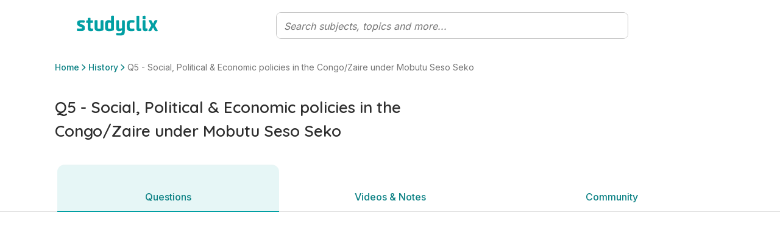

--- FILE ---
content_type: application/javascript; charset=UTF-8
request_url: https://www.studyclix.co.za/_next/static/chunks/7100.0a74487c61b11e77.js
body_size: 4791
content:
(self.webpackChunk_N_E=self.webpackChunk_N_E||[]).push([[7100],{17100:function(e){e.exports=function(){"use strict";function e(t){return(e="function"==typeof Symbol&&"symbol"==typeof Symbol.iterator?function(e){return typeof e}:function(e){return e&&"function"==typeof Symbol&&e.constructor===Symbol&&e!==Symbol.prototype?"symbol":typeof e})(t)}var t=function(e){if("string"!=typeof e)return{};e=e.split("+").join(" ");var t,i={},r=e.match(/(?:[?](?:[^=]+)=(?:[^&#]*)(?:[&](?:[^=]+)=(?:[^&#]*))*(?:[#].*)?)|(?:[#].*)/);if(null===r)return{};t=r[0].substr(1).split(/[&#=]/);for(var a=0;a<t.length;a+=2)i[decodeURIComponent(t[a])]=decodeURIComponent(t[a+1]||"");return i},i=function(t,i){if("object"!==e(t))return"";var r="",a=0,s=Object.keys(t);if(0===s.length)return"";for(s.sort(),i||(r+="?"+s[0]+"="+t[s[0]],a+=1);a<s.length;a+=1)r+="&"+s[a]+"="+t[s[a]];return r},r=function(e){return void 0===e?0:e.match(/^(\d+[smhdw]?)+$/)?function(e){var t,i=0,r={s:1,m:60,h:3600,d:86400,w:604800};t=(e=e.replace(/([smhdw])/g," $1 ").trim()).split(" ");for(var a=0;a<t.length;a+=2)i+=parseInt(t[a],10)*r[t[a+1]||"s"];return i}(e):e.match(/^(\d+:?)+$/)?function(e){for(var t=0,i=[1,60,3600,86400,604800],r=e.split(":"),a=0;a<r.length;a++)t+=parseInt(r[a],10)*i[r.length-a-1];return t}(e):0};function a(){for(var e=0,t=["parseProvider","parse","bind","create"];e<t.length;e++){var i=t[e];this[i]=this[i].bind(this)}this.plugins={}}a.prototype.parseProvider=function(e){var t=e.match(/(?:(?:https?:)?\/\/)?(?:[^.]+\.)?(\w+)\./i);return t?t[1]:void 0},a.prototype.parse=function(e){if(void 0!==e){var i,r,a=this.parseProvider(e),s=this.plugins[a];if(a&&s&&s.parse){return(r=s.parse.call(s,e,t(e)))&&(((i=r).params&&0===Object.keys(i.params).length&&delete i.params,r=i).provider=s.provider),r}}},a.prototype.bind=function(e){if(this.plugins[e.provider]=e,e.alternatives)for(var t=0;t<e.alternatives.length;t+=1)this.plugins[e.alternatives[t]]=e},a.prototype.create=function(t){if("object"===e(t)&&"object"===e(t.videoInfo)){var i=t.videoInfo,r=t.params,a=this.plugins[i.provider];if(r="internal"===r?i.params:r||{},a&&(t.format=t.format||a.defaultFormat,a.formats.hasOwnProperty(t.format)))return a.formats[t.format].apply(a,[i,Object.assign({},r)])}};var s=new a;function o(){this.provider="allocine",this.alternatives=[],this.defaultFormat="embed",this.formats={embed:this.createEmbedUrl},this.mediaTypes={VIDEO:"video"}}function p(){this.provider="canalplus",this.defaultFormat="embed",this.formats={embed:this.createEmbedUrl},this.mediaTypes={VIDEO:"video"}}function n(){this.provider="coub",this.defaultFormat="long",this.formats={long:this.createLongUrl,embed:this.createEmbedUrl},this.mediaTypes={VIDEO:"video"}}function d(){this.provider="dailymotion",this.alternatives=["dai"],this.defaultFormat="long",this.formats={short:this.createShortUrl,long:this.createLongUrl,embed:this.createEmbedUrl,image:this.createImageUrl},this.mediaTypes={VIDEO:"video"}}function l(){this.provider="loom",this.defaultFormat="long",this.formats={long:this.createLongUrl,embed:this.createEmbedUrl},this.mediaTypes={VIDEO:"video"}}o.prototype.parseUrl=function(e){var t=e.match(/(?:\/video\/player_gen_cmedia=)([A-Za-z0-9]+)/i);return t?t[1]:void 0},o.prototype.parse=function(e){var t={mediaType:this.mediaTypes.VIDEO,id:this.parseUrl(e)};return t.id?t:void 0},o.prototype.createEmbedUrl=function(e){if(e.id&&e.mediaType===this.mediaTypes.VIDEO)return"https://player.allocine.fr/"+e.id+".html"},s.bind(new o),p.prototype.parseParameters=function(e){return delete e.vid,e},p.prototype.parse=function(e,t){var i={mediaType:this.mediaTypes.VIDEO,id:t.vid};if(i.params=this.parseParameters(t),i.id)return i},p.prototype.createEmbedUrl=function(e,t){if(e.id&&e.mediaType===this.mediaTypes.VIDEO){var r="http://player.canalplus.fr/embed/";return t.vid=e.id,r+=i(t)}},s.bind(new p),n.prototype.parseUrl=function(e){var t=e.match(/(?:embed|view)\/([a-zA-Z\d]+)/i);return t?t[1]:void 0},n.prototype.parse=function(e,t){var i={mediaType:this.mediaTypes.VIDEO,params:t,id:this.parseUrl(e)};if(i.id)return i},n.prototype.createUrl=function(e,t,r){if(t.id&&t.mediaType===this.mediaTypes.VIDEO){var a=e+t.id;return a+i(r)}},n.prototype.createLongUrl=function(e,t){return this.createUrl("https://coub.com/view/",e,t)},n.prototype.createEmbedUrl=function(e,t){return this.createUrl("//coub.com/embed/",e,t)},s.bind(new n),d.prototype.parseParameters=function(e){return this.parseTime(e)},d.prototype.parseTime=function(e){return e.start&&(e.start=r(e.start)),e},d.prototype.parseUrl=function(e){var t=e.match(/(?:\/video|ly)\/([A-Za-z0-9]+)/i);return t?t[1]:void 0},d.prototype.parse=function(e,t){var i={mediaType:this.mediaTypes.VIDEO,params:this.parseParameters(t),id:this.parseUrl(e)};return i.id?i:void 0},d.prototype.createUrl=function(e,t,r){if(t.id&&t.mediaType===this.mediaTypes.VIDEO)return e+t.id+i(r)},d.prototype.createShortUrl=function(e,t){return this.createUrl("https://dai.ly/",e,t)},d.prototype.createLongUrl=function(e,t){return this.createUrl("https://dailymotion.com/video/",e,t)},d.prototype.createEmbedUrl=function(e,t){return this.createUrl("https://www.dailymotion.com/embed/video/",e,t)},d.prototype.createImageUrl=function(e,t){return delete t.start,this.createUrl("https://www.dailymotion.com/thumbnail/video/",e,t)},s.bind(new d),l.prototype.parseUrl=function(e){var t=e.match(/(?:share|embed)\/([a-zA-Z\d]+)/i);return t?t[1]:void 0},l.prototype.parse=function(e,t){var i={mediaType:this.mediaTypes.VIDEO,params:t,id:this.parseUrl(e)};return i.id?i:void 0},l.prototype.createUrl=function(e,t,r){if(t.id&&t.mediaType===this.mediaTypes.VIDEO){var a=e+t.id;return a+i(r)}},l.prototype.createLongUrl=function(e,t){return this.createUrl("https://loom.com/share/",e,t)},l.prototype.createEmbedUrl=function(e,t){return this.createUrl("//loom.com/embed/",e,t)},s.bind(new l);function m(){this.provider="twitch",this.defaultFormat="long",this.formats={long:this.createLongUrl,embed:this.createEmbedUrl},this.mediaTypes={VIDEO:"video",STREAM:"stream",CLIP:"clip"}}function h(){this.provider="vimeo",this.alternatives=["vimeopro"],this.defaultFormat="long",this.formats={long:this.createLongUrl,embed:this.createEmbedUrl},this.mediaTypes={VIDEO:"video"}}function c(){this.provider="wistia",this.alternatives=[],this.defaultFormat="long",this.formats={long:this.createLongUrl,embed:this.createEmbedUrl,embedjsonp:this.createEmbedJsonpUrl},this.mediaTypes={VIDEO:"video",EMBEDVIDEO:"embedvideo"}}m.prototype.seperateId=function(e){return{pre:e[0],id:e.substr(1)}},m.prototype.parseChannel=function(e,t){var i=t.channel||t.utm_content||e.channel;return delete t.utm_content,delete t.channel,i},m.prototype.parseUrl=function(e,t,i){var r;return(r=e.match(/(clips\.)?twitch\.tv\/(?:(?:videos\/(\d+))|(\w+(?:-[\w\d-]+)?)(?:\/clip\/(\w+))?)/i))&&r[2]?t.id="v"+r[2]:i.video?(t.id=i.video,delete i.video):i.clip?(t.id=i.clip,t.isClip=!0,delete i.clip):r&&r[1]&&r[3]?(t.id=r[3],t.isClip=!0):r&&r[3]&&r[4]?(t.channel=r[3],t.id=r[4],t.isClip=!0):r&&r[3]&&(t.channel=r[3]),t},m.prototype.parseMediaType=function(e){var t;return e.id?e.isClip?(t=this.mediaTypes.CLIP,delete e.isClip):t=this.mediaTypes.VIDEO:e.channel&&(t=this.mediaTypes.STREAM),t},m.prototype.parseParameters=function(e){return e.t&&(e.start=r(e.t),delete e.t),e},m.prototype.parse=function(e,t){var i={};return(i=this.parseUrl(e,i,t)).channel=this.parseChannel(i,t),i.mediaType=this.parseMediaType(i),i.params=this.parseParameters(t),i.channel||i.id?i:void 0},m.prototype.createLongUrl=function(e,t){var r="";if(e.mediaType===this.mediaTypes.STREAM&&e.channel)r="https://twitch.tv/"+e.channel;else if(e.mediaType===this.mediaTypes.VIDEO&&e.id)r="https://twitch.tv/videos/"+this.seperateId(e.id).id,t.start&&(t.t=t.start+"s",delete t.start);else{if(e.mediaType!==this.mediaTypes.CLIP||!e.id)return;r=e.channel?"https://www.twitch.tv/"+e.channel+"/clip/"+e.id:"https://clips.twitch.tv/"+e.id}return r+i(t)},m.prototype.createEmbedUrl=function(e,t){var r="https://player.twitch.tv/";if(e.mediaType===this.mediaTypes.STREAM&&e.channel)t.channel=e.channel;else if(e.mediaType===this.mediaTypes.VIDEO&&e.id)t.video=e.id,t.start&&(t.t=t.start+"s",delete t.start);else{if(e.mediaType!==this.mediaTypes.CLIP||!e.id)return;r="https://clips.twitch.tv/embed",t.clip=e.id}return r+i(t)},s.bind(new m),h.prototype.parseUrl=function(e){var t=e.match(/(?:\/showcase\/\d+)?(?:\/(?:channels\/[\w]+|(?:(?:album\/\d+|groups\/[\w]+)\/)?videos?))?\/(\d+)/i);return t?t[1]:void 0},h.prototype.parseHash=function(e){var t=e.match(/\/\d+\/(\w+)$/i);return t?t[1]:void 0},h.prototype.parseParameters=function(e){return e.t&&(e.start=r(e.t),delete e.t),e.h&&(e.hash=e.h,delete e.h),e},h.prototype.parse=function(e,t){var i={mediaType:this.mediaTypes.VIDEO,params:this.parseParameters(t),id:this.parseUrl(e)},r=this.parseHash(e,t);return r&&(i.params.hash=r),i.id?i:void 0},h.prototype.createUrl=function(e,t,r,a){if(t.id&&t.mediaType===this.mediaTypes.VIDEO){var s=e+t.id,o=r.start;return delete r.start,r.hash&&("embed"===a?r.h=r.hash:"long"===a&&(s+="/"+r.hash),delete r.hash),s+=i(r),o&&(s+="#t="+o),s}},h.prototype.createLongUrl=function(e,t){return this.createUrl("https://vimeo.com/",e,t,"long")},h.prototype.createEmbedUrl=function(e,t){return this.createUrl("//player.vimeo.com/video/",e,t,"embed")},s.bind(new h),c.prototype.parseUrl=function(e){var t=e.match(/(?:(?:medias|iframe)\/|wvideo=)([\w-]+)/);return t?t[1]:void 0},c.prototype.parseChannel=function(e){var t=e.match(/(?:(?:https?:)?\/\/)?([^.]*)\.wistia\./),i=t?t[1]:void 0;if("fast"!==i&&"content"!==i)return i},c.prototype.parseParameters=function(e,t){return e.wtime&&(e.start=r(e.wtime),delete e.wtime),e.wvideo===t.id&&delete e.wvideo,e},c.prototype.parseMediaType=function(e){return e.id&&e.channel?this.mediaTypes.VIDEO:e.id?(delete e.channel,this.mediaTypes.EMBEDVIDEO):void 0},c.prototype.parse=function(e,t){var i={id:this.parseUrl(e),channel:this.parseChannel(e)};if(i.params=this.parseParameters(t,i),i.mediaType=this.parseMediaType(i),i.id)return i},c.prototype.createUrl=function(e,t,r){return t.start&&(t.wtime=t.start,delete t.start),r+=i(t)},c.prototype.createLongUrl=function(e,t){if(e.id&&e.mediaType===this.mediaTypes.VIDEO){var i="https://"+e.channel+".wistia.com/medias/"+e.id;return this.createUrl(e,t,i)}},c.prototype.createEmbedUrl=function(e,t){if(e.id&&(e.mediaType===this.mediaTypes.VIDEO||e.mediaType===this.mediaTypes.EMBEDVIDEO)){var i="https://fast.wistia.com/embed/iframe/"+e.id;return this.createUrl(e,t,i)}},c.prototype.createEmbedJsonpUrl=function(e){if(e.id&&(e.mediaType===this.mediaTypes.VIDEO||e.mediaType===this.mediaTypes.EMBEDVIDEO))return"https://fast.wistia.com/embed/medias/"+e.id+".jsonp"},s.bind(new c);function u(){this.provider="youku",this.defaultFormat="long",this.formats={embed:this.createEmbedUrl,long:this.createLongUrl,flash:this.createFlashUrl,static:this.createStaticUrl},this.mediaTypes={VIDEO:"video"}}u.prototype.parseUrl=function(e){var t=e.match(/(?:(?:embed|sid)\/|v_show\/id_|VideoIDS=)([a-zA-Z0-9]+)/);return t?t[1]:void 0},u.prototype.parseParameters=function(e){return e.VideoIDS&&delete e.VideoIDS,e},u.prototype.parse=function(e,t){var i={mediaType:this.mediaTypes.VIDEO,id:this.parseUrl(e),params:this.parseParameters(t)};if(i.id)return i},u.prototype.createUrl=function(e,t,r){if(t.id&&t.mediaType===this.mediaTypes.VIDEO){var a=e+t.id;return a+i(r)}},u.prototype.createEmbedUrl=function(e,t){return this.createUrl("http://player.youku.com/embed/",e,t)},u.prototype.createLongUrl=function(e,t){return this.createUrl("http://v.youku.com/v_show/id_",e,t)},u.prototype.createStaticUrl=function(e,t){return this.createUrl("http://static.youku.com/v1.0.0638/v/swf/loader.swf?VideoIDS=",e,t)},u.prototype.createFlashUrl=function(e,t){if(e.id&&e.mediaType===this.mediaTypes.VIDEO){var r="http://player.youku.com/player.php/sid/"+e.id+"/v.swf";return r+i(t)}},s.bind(new u);function y(){this.provider="youtube",this.alternatives=["youtu","ytimg"],this.defaultFormat="long",this.formats={short:this.createShortUrl,long:this.createLongUrl,embed:this.createEmbedUrl,shortImage:this.createShortImageUrl,longImage:this.createLongImageUrl},this.imageQualities={0:"0",1:"1",2:"2",3:"3",DEFAULT:"default",HQDEFAULT:"hqdefault",SDDEFAULT:"sddefault",MQDEFAULT:"mqdefault",MAXRESDEFAULT:"maxresdefault"},this.defaultImageQuality=this.imageQualities.HQDEFAULT,this.mediaTypes={VIDEO:"video",PLAYLIST:"playlist",SHARE:"share",CHANNEL:"channel"}}y.prototype.parseVideoUrl=function(e){var t=e.match(/(?:(?:v|vi|be|videos|embed)\/(?!videoseries)|(?:v|ci)=)([\w-]{11})/i);return t?t[1]:void 0},y.prototype.parseChannelUrl=function(e){var t=e.match(/\/channel\/([\w-]+)/);return t?{id:t[1],mediaType:this.mediaTypes.CHANNEL}:(t=e.match(/\/(?:c|user)\/([\w-]+)/))?{name:t[1],mediaType:this.mediaTypes.CHANNEL}:void 0},y.prototype.parseParameters=function(e,t){return(e.start||e.t)&&(e.start=r(e.start||e.t),delete e.t),e.v===t.id&&delete e.v,e.list===t.id&&delete e.list,e},y.prototype.parseMediaType=function(e){if(e.params.list&&(e.list=e.params.list,delete e.params.list),e.id&&!e.params.ci)e.mediaType=this.mediaTypes.VIDEO;else if(e.list)delete e.id,e.mediaType=this.mediaTypes.PLAYLIST;else{if(!e.params.ci)return;delete e.params.ci,e.mediaType=this.mediaTypes.SHARE}return e},y.prototype.parse=function(e,t){var i=this.parseChannelUrl(e);if(i)return i;var r={params:t,id:this.parseVideoUrl(e)};return r.params=this.parseParameters(t,r),r=this.parseMediaType(r)},y.prototype.createShortUrl=function(e,t){if(e.id&&e.mediaType===this.mediaTypes.VIDEO){var i="https://youtu.be/"+e.id;return t.start&&(i+="#t="+t.start),i}},y.prototype.createLongUrl=function(e,t){var r="",a=t.start;if(delete t.start,e.mediaType===this.mediaTypes.CHANNEL){if(e.id)r+="https://www.youtube.com/channel/"+e.id;else{if(!e.name)return;r+="https://www.youtube.com/c/"+e.name}}else if(e.mediaType===this.mediaTypes.PLAYLIST&&e.list)t.feature="share",r+="https://www.youtube.com/playlist";else if(e.mediaType===this.mediaTypes.VIDEO&&e.id)t.v=e.id,r+="https://www.youtube.com/watch";else{if(e.mediaType!==this.mediaTypes.SHARE||!e.id)return;t.ci=e.id,r+="https://www.youtube.com/shared"}return e.list&&(t.list=e.list),r+=i(t),e.mediaType!==this.mediaTypes.PLAYLIST&&a&&(r+="#t="+a),r},y.prototype.createEmbedUrl=function(e,t){var r="https://www.youtube.com/embed";if(e.mediaType===this.mediaTypes.PLAYLIST&&e.list)t.listType="playlist";else{if(e.mediaType!==this.mediaTypes.VIDEO||!e.id)return;r+="/"+e.id,"1"===t.loop&&(t.playlist=e.id)}return e.list&&(t.list=e.list),r+=i(t)},y.prototype.createImageUrl=function(e,t,i){if(t.id&&t.mediaType===this.mediaTypes.VIDEO)return e+t.id+"/"+(i.imageQuality||this.defaultImageQuality)+".jpg"},y.prototype.createShortImageUrl=function(e,t){return this.createImageUrl("https://i.ytimg.com/vi/",e,t)},y.prototype.createLongImageUrl=function(e,t){return this.createImageUrl("https://img.youtube.com/vi/",e,t)},s.bind(new y);function f(){this.provider="soundcloud",this.defaultFormat="long",this.formats={long:this.createLongUrl,embed:this.createEmbedUrl},this.mediaTypes={TRACK:"track",PLAYLIST:"playlist",APITRACK:"apitrack",APIPLAYLIST:"apiplaylist"}}f.prototype.parseUrl=function(e,t){var i=e.match(/(?:m\.)?soundcloud\.com\/(?:([\w-]+)\/(sets\/)?)([\w-]+)/i);return i&&(t.channel=i[1],"playlists"===i[1]||i[2]?t.list=i[3]:t.id=i[3]),t},f.prototype.parseParameters=function(e){return e.t&&(e.start=r(e.t),delete e.t),e},f.prototype.parseMediaType=function(e){return e.id&&("tracks"===e.channel?(delete e.channel,delete e.params.url,e.mediaType=this.mediaTypes.APITRACK):e.mediaType=this.mediaTypes.TRACK),e.list&&("playlists"===e.channel?(delete e.channel,delete e.params.url,e.mediaType=this.mediaTypes.APIPLAYLIST):e.mediaType=this.mediaTypes.PLAYLIST),e},f.prototype.parse=function(e,t){var i={};if((i=this.parseUrl(e,i)).params=this.parseParameters(t),(i=this.parseMediaType(i)).id||i.list)return i},f.prototype.createLongUrl=function(e,t){var r="",a=t.start;if(delete t.start,e.mediaType===this.mediaTypes.TRACK&&e.id&&e.channel)r="https://soundcloud.com/"+e.channel+"/"+e.id;else if(e.mediaType===this.mediaTypes.PLAYLIST&&e.list&&e.channel)r="https://soundcloud.com/"+e.channel+"/sets/"+e.list;else if(e.mediaType===this.mediaTypes.APITRACK&&e.id)r="https://api.soundcloud.com/tracks/"+e.id;else{if(e.mediaType!==this.mediaTypes.APIPLAYLIST||!e.list)return;r="https://api.soundcloud.com/playlists/"+e.list}return r+=i(t),a&&(r+="#t="+a),r},f.prototype.createEmbedUrl=function(e,t){var r="https://w.soundcloud.com/player/";if(delete t.start,e.mediaType===this.mediaTypes.APITRACK&&e.id)t.url="https%3A//api.soundcloud.com/tracks/"+e.id;else{if(e.mediaType!==this.mediaTypes.APIPLAYLIST||!e.list)return;t.url="https%3A//api.soundcloud.com/playlists/"+e.list}return r+i(t)},s.bind(new f);function T(){this.provider="teachertube",this.alternatives=[],this.defaultFormat="long",this.formats={long:this.createLongUrl,embed:this.createEmbedUrl},this.mediaTypes={VIDEO:"video",AUDIO:"audio",DOCUMENT:"document",CHANNEL:"channel",COLLECTION:"collection",GROUP:"group"}}function v(){this.provider="tiktok",this.defaultFormat="long",this.formats={long:this.createLongUrl},this.mediaTypes={VIDEO:"video"}}T.prototype.parse=function(e,t){var i={};i.list=this.parsePlaylist(t),i.params=t;var r=e.match(/\/(audio|video|document|user\/channel|collection|group)\/(?:[\w-]+-)?(\w+)/);if(r)return i.mediaType=this.parseMediaType(r[1]),i.id=r[2],i},T.prototype.parsePlaylist=function(e){if(e["playlist-id"]){var t=e["playlist-id"];return delete e["playlist-id"],t}},T.prototype.parseMediaType=function(e){switch(e){case"audio":return this.mediaTypes.AUDIO;case"video":return this.mediaTypes.VIDEO;case"document":return this.mediaTypes.DOCUMENT;case"user/channel":return this.mediaTypes.CHANNEL;case"collection":return this.mediaTypes.COLLECTION;case"group":return this.mediaTypes.GROUP}},T.prototype.createLongUrl=function(e,t){if(e.id){var r="https://www.teachertube.com/";return e.list&&(t["playlist-id"]=e.list),e.mediaType===this.mediaTypes.CHANNEL?r+="user/channel/":r+=e.mediaType+"/",r+=e.id,r+=i(t)}},T.prototype.createEmbedUrl=function(e,t){if(e.id){var r="https://www.teachertube.com/embed/";return e.mediaType!==this.mediaTypes.VIDEO&&e.mediaType!==this.mediaTypes.AUDIO?void 0:(r+=e.mediaType+"/"+e.id,r+=i(t))}},s.bind(new T),v.prototype.parse=function(e,t){var i={params:t,mediaType:this.mediaTypes.VIDEO},r=e.match(/@([^/]+)\/video\/(\d{19})/);if(r)return i.channel=r[1],i.id=r[2],i},v.prototype.createLongUrl=function(e,t){var r="";return e.mediaType===this.mediaTypes.VIDEO&&e.id&&e.channel?(r+="https://www.tiktok.com/@".concat(e.channel,"/video/").concat(e.id),r+=i(t)):void 0},s.bind(new v);function U(){this.provider="ted",this.formats={long:this.createLongUrl,embed:this.createEmbedUrl},this.mediaTypes={VIDEO:"video",PLAYLIST:"playlist"}}U.prototype.parseUrl=function(e,t){var i=e.match(/\/(talks|playlists\/(\d+))\/([\w-]+)/i),r=i?i[1]:void 0;return r&&(t.channel=r.split("/")[0],t.id=i[3],"playlists"===t.channel&&(t.list=i[2])),t},U.prototype.parseMediaType=function(e){return e.id&&"playlists"===e.channel&&(delete e.channel,e.mediaType=this.mediaTypes.PLAYLIST),e.id&&"talks"===e.channel&&(delete e.channel,e.mediaType=this.mediaTypes.VIDEO),e},U.prototype.parse=function(e,t){var i={params:t};if(i=this.parseUrl(e,i),(i=this.parseMediaType(i)).id)return i},U.prototype.createLongUrl=function(e,t){var r="";if(e.mediaType===this.mediaTypes.VIDEO&&e.id)r+="https://ted.com/talks/"+e.id;else{if(e.mediaType!==this.mediaTypes.PLAYLIST||!e.id)return;r+="https://ted.com/playlists/"+e.list+"/"+e.id}return r+i(t)},U.prototype.createEmbedUrl=function(e,t){var r="https://embed.ted.com/";if(e.mediaType===this.mediaTypes.PLAYLIST&&e.id)r+="playlists/"+e.list+"/"+e.id;else{if(e.mediaType!==this.mediaTypes.VIDEO||!e.id)return;r+="talks/"+e.id}return r+i(t)},s.bind(new U);function b(){this.provider="facebook",this.alternatives=[],this.defaultFormat="long",this.formats={long:this.createLongUrl,watch:this.createWatchUrl},this.mediaTypes={VIDEO:"video"}}return b.prototype.parse=function(e,t){var i={params:t,mediaType:this.mediaTypes.VIDEO},r=e.match(/(?:\/(\d+))?\/videos(?:\/.*?)?\/(\d+)/i);if(r&&(r[1]&&(i.pageId=r[1]),i.id=r[2]),t.v&&!i.id&&(i.id=t.v,delete t.v,i.params=t),i.id)return i},b.prototype.createWatchUrl=function(e,t){var r="https://facebook.com/watch/";if(e.mediaType===this.mediaTypes.VIDEO&&e.id)return r+i({v:e.id})},b.prototype.createLongUrl=function(e,t){var r="https://facebook.com/";return e.pageId&&(r+=e.pageId,e.mediaType===this.mediaTypes.VIDEO&&e.id)?(r+="/videos/"+e.id,r+=i(t)):void 0},s.bind(new b),s}()}}]);

--- FILE ---
content_type: application/javascript; charset=UTF-8
request_url: https://www.studyclix.co.za/_next/static/chunks/782.ad7587fb03eafebc.js
body_size: 2981
content:
"use strict";(self.webpackChunk_N_E=self.webpackChunk_N_E||[]).push([[782],{6424:(e,t,r)=>{r.d(t,{A:()=>h});var n=r(94060),o=r.n(n),l=r(55729),a=r(26836),s=r(91495);let i=(0,s.A)("popover-header"),u=(0,s.A)("popover-body");var f=r(87305),c=r(63580),d=r(6029);let p=l.forwardRef((e,t)=>{let{bsPrefix:r,placement:n,className:l,style:s,children:i,body:p,arrowProps:h,hasDoneInitialMeasure:v,popper:w,show:m,...A}=e,y=(0,a.oU)(r,"popover"),g=(0,a.Wz)(),[E]=(null==n?void 0:n.split("-"))||[],b=(0,f.G)(E,g),x=s;return m&&!v&&(x={...s,...(0,c.A)(null==w?void 0:w.strategy)}),(0,d.jsxs)("div",{ref:t,role:"tooltip",style:x,"x-placement":E,className:o()(l,y,E&&`bs-popover-${b}`),...A,children:[(0,d.jsx)("div",{className:"popover-arrow",...h}),p?(0,d.jsx)(u,{children:i}):i]})});p.defaultProps={placement:"right"};let h=Object.assign(p,{Header:i,Body:u,POPPER_OFFSET:[0,8]})},20782:(e,t,r)=>{r.d(t,{A:()=>p});var n=r(55729),o=r(91837),l=r(32539);r(16558);var a=r(94098),s=r(52241),i=r(22061),u=r(35606),f=r(6029);function c(e,t,r){let[n]=t,o=n.currentTarget,l=n.relatedTarget||n.nativeEvent[r];(!l||l!==o)&&(o.contains?!o.contains(l):!o.compareDocumentPosition||o!==l&&!(16&o.compareDocumentPosition(l)))&&e(...t)}function d(e){var t,r;let{trigger:d,overlay:p,children:h,popperConfig:v={},show:w,defaultShow:m=!1,onToggle:A,delay:y,placement:g,flip:E=g&&-1!==g.indexOf("auto"),...b}=e,x=(0,n.useRef)(null),C=(0,s.A)(x,h.ref),O=(t=(0,o.A)(),r=(0,n.useRef)(),(0,l.A)(function(){return clearTimeout(r.current)}),(0,n.useMemo)(function(){var e=function(){return clearTimeout(r.current)};return{set:function(n,o){void 0===o&&(o=0),t()&&(e(),o<=0x7fffffff?r.current=setTimeout(n,o):function e(t,r,n){var o=n-Date.now();t.current=o<=0x7fffffff?setTimeout(r,o):setTimeout(function(){return e(t,r,n)},0x7fffffff)}(r,n,Date.now()+o))},clear:e}},[])),k=(0,n.useRef)(""),[P,_]=(0,a.iC)(w,m,A),j=y&&"object"==typeof y?y:{show:y,hide:y},{onFocus:R,onBlur:T,onClick:F}="function"!=typeof h?n.Children.only(h).props:{},N=(0,n.useCallback)(()=>{if(O.clear(),k.current="show",!j.show){_(!0);return}O.set(()=>{"show"===k.current&&_(!0)},j.show)},[j.show,_,O]),U=(0,n.useCallback)(()=>{if(O.clear(),k.current="hide",!j.hide){_(!1);return}O.set(()=>{"hide"===k.current&&_(!1)},j.hide)},[j.hide,_,O]),D=(0,n.useCallback)(function(){for(var e=arguments.length,t=Array(e),r=0;r<e;r++)t[r]=arguments[r];N(),null==R||R(...t)},[N,R]),S=(0,n.useCallback)(function(){for(var e=arguments.length,t=Array(e),r=0;r<e;r++)t[r]=arguments[r];U(),null==T||T(...t)},[U,T]),H=(0,n.useCallback)(function(){for(var e=arguments.length,t=Array(e),r=0;r<e;r++)t[r]=arguments[r];_(!P),null==F||F(...t)},[F,_,P]),M=(0,n.useCallback)(function(){for(var e=arguments.length,t=Array(e),r=0;r<e;r++)t[r]=arguments[r];c(N,t,"fromElement")},[N]),B=(0,n.useCallback)(function(){for(var e=arguments.length,t=Array(e),r=0;r<e;r++)t[r]=arguments[r];c(U,t,"toElement")},[U]),G=null==d?[]:[].concat(d),z={ref:e=>{C((0,u.A)(e))}};return -1!==G.indexOf("click")&&(z.onClick=H),-1!==G.indexOf("focus")&&(z.onFocus=D,z.onBlur=S),-1!==G.indexOf("hover")&&(z.onMouseOver=M,z.onMouseOut=B),(0,f.jsxs)(f.Fragment,{children:["function"==typeof h?h(z):(0,n.cloneElement)(h,z),(0,f.jsx)(i.A,{...b,show:P,onHide:U,flip:E,placement:g,popperConfig:v,target:x.current,children:p})]})}d.defaultProps={defaultShow:!1,trigger:["hover","focus"]};let p=d},22061:(e,t,r)=>{r.d(t,{A:()=>_});var n=r(55729),o=r(94060),l=r.n(o),a=r(56760),s=r(54993),i=r(52241),u=r(62372),f=r(68564),c=r(74032),d=r(73874),p=r(2608);let h=()=>{},v=function(e,t,{disabled:r,clickTrigger:o}={}){let l=t||h;(0,p.A)(e,l,{disabled:r,clickTrigger:o});let a=(0,d.A)(e=>{27===e.keyCode&&l(e)});(0,n.useEffect)(()=>{if(r||null==e)return;let t=(0,c.A)((0,p.j)(e)),n=(t.defaultView||window).event,o=(0,f.A)(t,"keyup",e=>{if(e===n){n=void 0;return}a(e)});return()=>{o()}},[e,r,a])};var w=r(70504),m=r(14090),A=r(6029);let y=n.forwardRef((e,t)=>{let{flip:r,offset:o,placement:l,containerPadding:f,popperConfig:c={},transition:d}=e,[p,h]=(0,s.A)(),[y,g]=(0,s.A)(),E=(0,i.A)(h,t),b=(0,w.A)(e.container),x=(0,w.A)(e.target),[C,O]=(0,n.useState)(!e.show),k=(0,u.A)(x,p,(0,m.Ay)({placement:l,enableEvents:!!e.show,containerPadding:f||5,flip:r,offset:o,arrowElement:y,popperConfig:c}));e.show?C&&O(!1):e.transition||C||O(!0);let P=e.show||d&&!C;if(v(p,e.onHide,{disabled:!e.rootClose||e.rootCloseDisabled,clickTrigger:e.rootCloseEvent}),!P)return null;let _=e.children(Object.assign({},k.attributes.popper,{style:k.styles.popper,ref:E}),{popper:k,placement:l,show:!!e.show,arrowProps:Object.assign({},k.attributes.arrow,{style:k.styles.arrow,ref:g})});if(d){let{onExit:t,onExiting:r,onEnter:n,onEntering:o,onEntered:l}=e;_=(0,A.jsx)(d,{in:e.show,appear:!0,onExit:t,onExiting:r,onExited:(...t)=>{O(!0),e.onExited&&e.onExited(...t)},onEnter:n,onEntering:o,onEntered:l,children:_})}return b?a.createPortal(_,b):null});y.displayName="Overlay";var g=r(40515),E=r(16638),b=r(26836),x=r(6424),C=r(25326),O=r(35606);let k={transition:C.A,rootClose:!1,show:!1,placement:"top"},P=n.forwardRef((e,t)=>{let{children:r,transition:o,popperConfig:a={},...s}=e,u=(0,n.useRef)({}),[f,c]=(0,n.useState)(null),[p,h]=function(e){let t=(0,n.useRef)(null),r=(0,b.oU)(void 0,"popover"),o=(0,n.useMemo)(()=>({name:"offset",options:{offset:()=>t.current&&(0,E.A)(t.current,r)?e||x.A.POPPER_OFFSET:e||[0,0]}}),[e,r]);return[t,[o]]}(s.offset),v=(0,i.A)(t,p),w=!0===o?C.A:o||void 0,m=(0,d.A)(e=>{c(e),null==a||null==a.onFirstUpdate||a.onFirstUpdate(e)});return(0,g.A)(()=>{f&&(null==u.current.scheduleUpdate||u.current.scheduleUpdate())},[f]),(0,n.useEffect)(()=>{s.show||c(null)},[s.show]),(0,A.jsx)(y,{...s,ref:v,popperConfig:{...a,modifiers:h.concat(a.modifiers||[]),onFirstUpdate:m},transition:w,children:(e,t)=>{var s,i;let{arrowProps:c,popper:d,show:p}=t;!function(e,t){let{ref:r}=e,{ref:n}=t;e.ref=r.__wrapped||(r.__wrapped=e=>r((0,O.A)(e))),t.ref=n.__wrapped||(n.__wrapped=e=>n((0,O.A)(e)))}(e,c);let h=null==d?void 0:d.placement,v=Object.assign(u.current,{state:null==d?void 0:d.state,scheduleUpdate:null==d?void 0:d.update,placement:h,outOfBoundaries:(null==d?void 0:null==(s=d.state)?void 0:null==(i=s.modifiersData.hide)?void 0:i.isReferenceHidden)||!1,strategy:a.strategy}),w=!!f;return"function"==typeof r?r({...e,placement:h,show:p,...!o&&p&&{className:"show"},popper:v,arrowProps:c,hasDoneInitialMeasure:w}):n.cloneElement(r,{...e,placement:h,arrowProps:c,popper:v,hasDoneInitialMeasure:w,className:l()(r.props.className,!o&&p&&"show"),style:{...r.props.style,...e.style}})}})});P.displayName="Overlay",P.defaultProps=k;let _=P},63580:(e,t,r)=>{r.d(t,{A:()=>n});function n(){let e=arguments.length>0&&void 0!==arguments[0]?arguments[0]:"absolute";return{position:e,top:"0",left:"0",opacity:"0",pointerEvents:"none"}}},87305:(e,t,r)=>{function n(e,t){let r=e;return"left"===e?r=t?"end":"start":"right"===e&&(r=t?"start":"end"),r}r.d(t,{G:()=>n}),r(55729).Component}}]);

--- FILE ---
content_type: application/javascript; charset=UTF-8
request_url: https://www.studyclix.co.za/_next/static/chunks/6388.eed30aa62b77d867.js
body_size: 4108
content:
"use strict";(self.webpackChunk_N_E=self.webpackChunk_N_E||[]).push([[6388],{13587:(e,t,r)=>{r.d(t,{A:()=>c});var s=r(94060),l=r.n(s),n=r(55729),a=r(26836),i=r(6029);let o=n.forwardRef((e,t)=>{let{bsPrefix:r,bg:s,pill:n,text:o,className:c,as:d="span",...u}=e,f=(0,a.oU)(r,"badge");return(0,i.jsx)(d,{ref:t,...u,className:l()(c,f,n&&"rounded-pill",o&&`text-${o}`,s&&`bg-${s}`)})});o.displayName="Badge",o.defaultProps={bg:"primary",pill:!1};let c=o},21042:(e,t,r)=>{r.d(t,{A:()=>l});var s=r(13347);let l=e=>{let{cmsContent:{properties:t}}=(0,s.Q)(),r=!0;return Object.keys(e?.allowedProperties||{}).length&&(r=!1),Object.keys(e?.allowedProperties||{}).forEach(s=>{t.hasOwnProperty(s)&&t[s]?.toString()==e.allowedProperties[s]&&(r=!0)}),Object.keys(e?.requiredProperties||{}).forEach(s=>{t.hasOwnProperty(s)&&t[s]?.toString()==e.requiredProperties[s]||(r=!1)}),Object.keys(e?.forbiddenProperties||{}).forEach(s=>{t.hasOwnProperty(s)&&t[s]?.toString()==e.forbiddenProperties[s]&&(r=!1)}),{visible:r}}},23010:(e,t)=>{Object.defineProperty(t,"__esModule",{value:!0}),t.default=function(e){function t(t,r,s,l,n,a){var i=l||"<<anonymous>>",o=a||s;if(null==r[s])return t?Error("Required "+n+" `"+o+"` was not specified in `"+i+"`."):null;for(var c=arguments.length,d=Array(c>6?c-6:0),u=6;u<c;u++)d[u-6]=arguments[u];return e.apply(void 0,[r,s,i,n,o].concat(d))}var r=t.bind(null,!1);return r.isRequired=t.bind(null,!0),r},e.exports=t.default},32582:(e,t,r)=>{r.d(t,{A:()=>l});let s=r(55729).createContext(null);s.displayName="CardHeaderContext";let l=s},34468:(e,t,r)=>{r.d(t,{A:()=>a});var s=r(6029),l=r(55140),n=r(13587);let a=e=>{let{className:t="",bg:r,text:a,children:i,size:o,icon:c,iconAlignment:d="left",iconColor:u,iconSize:f="16",as:h="span",pill:p=!1,bsPrefix:m="badge",style:x}=e,v=(0,s.jsx)(l.A,{name:c,className:`${t} ${"left"==d?"me-1":"right"==d?"ms-1":""}`,color:u,size:f});return(0,s.jsxs)(n.A,{bsPrefix:m,bg:r,pill:p,text:a,as:h,className:`${t} ${"transparent"==r?"p-0":""} ${"xs"==o?"text-xs":""} d-inline-flex align-items-center`,style:x,children:[c&&"left"==d&&v,i,c&&"right"==d&&v]})}},66388:(e,t,r)=>{r.r(t),r.d(t,{default:()=>w});var s=r(6029),l=r(81742),n=r(40651),a=r(98928),i=r(16850),o=r(55140),c=r(55729),d=r(83382),u=r(81278),f=r(95669),h=r.n(f),p=r(34468),m=r(28350),x=r(24830),v=r(13347),b=r(37220),y=r(21042),j=r(82619);let g=e=>{let{eventKey:t,title:r,icon:n,badge:a,isSticky:i,visibilityFilter:c}=e,{visible:d}=(0,y.A)(c);return d&&(0,s.jsx)(l.A.Item,{children:(0,s.jsx)(l.A.Link,{as:"button",className:"px-5 px-md-4 h-100 w-100 d-flex flex-column align-items-center justify-content-center border-end-0 border-start-0 py-2 py-md-3",eventKey:t,children:(0,s.jsxs)("div",{className:`position-relative d-flex align-items-center flex-column ${a?"text-secondary":""}`,children:[(0,s.jsx)("div",{className:"overflow-hidden",style:{height:24*!i,opacity:+!i,transition:`height .3s ease, opacity ${i?".2s":".6s"} ease`},children:(0,s.jsx)(o.A,{className:"icon",name:n})}),a&&(0,s.jsx)(p.A,{pill:!0,bg:"secondary",className:"position-absolute",style:{right:-52,top:-12},children:a}),(0,s.jsx)("div",{className:"d-none d-md-block mt-1 fw-bold",children:(0,s.jsx)("span",{className:"text-nowrap",children:r})}),(0,s.jsx)("div",{className:"d-block d-md-none leading-tight mt-1 fw-bold",children:(0,s.jsx)("span",{className:"text-nowrap",children:r})})]})})},t)},w=e=>{let{tabs:t,rootPath:r}=e,o=(0,u.useRouter)(),f=o.asPath.replace(/(\?.+)/g,""),p=f.match(/\/boost\//g),y=f.match(/([^\/]+$)/g)?.[0],w=t.findIndex(e=>!0==e.properties.default),N=t.findIndex(e=>e.properties.path==y),$=p?t.findIndex(e=>"boost"==e.properties.path):N>=0?N:w>=0?w:0,[A,k]=(0,c.useState)([$]),[P,E]=(0,c.useState)($),S=(0,c.useRef)(),L=(0,c.useRef)(N<0?f:f.replace(/.([^\/]+$)/g,"")),R=(0,c.useRef)(null),C=(0,c.useRef)(null),[O,_]=(0,c.useState)(!1),[I,K]=(0,c.useState)(`tab-${$}`),{publishedContent:z}=(0,v.Q)(),M="active-tab-"+z.id,q=(0,b.A)("min","md"),[W,U]=(0,c.useState)(p?f:void 0),B=e=>{(0,x.Nq)(M,e);let s=Number(e.replace("tab-","")),l=t[s].properties.path,n=new URL(window.location.href);if(!r)return;let a="boost"==l&&W?`${W}${n.search}`:`${r+l}${n.search}`;o.replace(a,void 0,{shallow:!0}),A.includes(s)||k([...A,s]),E(s),K(`tab-${s}`)};(0,c.useEffect)(()=>{o.events.on("routeChangeStart",e=>{e.match(/\/boost\//g)&&U(e)})},[o]),(0,c.useEffect)(()=>{var e=(0,x.Ht)(M,null,!1);e!==I?B(I):e?B(e):(0,x.Nq)(M,I),S.current=window.location.origin+L.current},[]);let F=(0,m.A)(()=>{if(R.current){let e=C.current.getBoundingClientRect().top;e<0?R.current.classList.add("isSticky"):R.current.classList.remove("isSticky"),_(e<0)}},20);(0,c.useEffect)(()=>(window.addEventListener("scroll",F),()=>{window.removeEventListener("scroll",F)}),[]);let H=(0,s.jsx)(l.A,{className:"mega-tabs bg-white",onSelect:B,defaultActiveKey:`tab-${P}`,activeKey:I,justify:!0,variant:"tabs",ref:R,children:(0,s.jsx)(n.A,{style:{marginBottom:q?-2:-1},children:(0,s.jsx)(a.A,{className:"justify-content-center",children:(0,s.jsx)(i.A,{xs:12,className:"px-1 px-md-5",children:(0,s.jsx)(j.A,{className:"d-flex pt-1 px-1",children:t.map((e,t)=>{let r=e.properties.default;return(0,s.jsx)(g,{...e.properties,isDefault:r,eventKey:`tab-${t}`,isSticky:O},t)})})})})})});return(0,s.jsxs)(s.Fragment,{children:[0===N&&(0,s.jsx)(h(),{children:(0,s.jsx)("link",{rel:"canonical",href:S.current})}),(0,s.jsxs)("div",{className:"position-relative",children:[(0,s.jsx)("div",{className:`${O?"opacity-0 pe-none":""} bg-white`,ref:C,style:{height:q?71:55},children:H}),(0,s.jsx)("div",{className:`${O?"":"opacity-0 pe-none"} bg-white position-fixed pt-1 w-100`,style:{left:0,top:0,height:35,zIndex:200},children:H})]}),t.map((e,t)=>P==t||A.includes(t)?(0,s.jsx)("div",{className:P!=t?"d-none":"",children:(0,s.jsx)(d.A,{components:e.properties.components})},t):void 0)]})}},81742:(e,t,r)=>{r.d(t,{A:()=>b});var s=r(94060),l=r.n(s);r(87629);var n=r(55729),a=r(94098),i=r(87873),o=r(26836),c=r(8657),d=r(32582);let u=(0,r(91495).A)("nav-item");var f=r(43905),h=r(39162),p=r(25423),m=r(6029);let x=n.forwardRef((e,t)=>{let{bsPrefix:r,className:s,as:n=f.A,active:a,eventKey:i,...c}=e;r=(0,o.oU)(r,"nav-link");let[d,u]=(0,h.M)({key:(0,p.u)(i,c.href),active:a,...c});return(0,m.jsx)(n,{...c,...d,ref:t,className:l()(s,r,c.disabled&&"disabled",u.isActive&&"active")})});x.displayName="NavLink",x.defaultProps={disabled:!1};let v=n.forwardRef((e,t)=>{let r,s;let{as:u="div",bsPrefix:f,variant:h,fill:p,justify:x,navbar:v,navbarScroll:b,className:y,activeKey:j,...g}=(0,a.Zw)(e,{activeKey:"onSelect"}),w=(0,o.oU)(f,"nav"),N=!1,$=(0,n.useContext)(c.A),A=(0,n.useContext)(d.A);return $?(r=$.bsPrefix,N=null==v||v):A&&({cardHeaderBsPrefix:s}=A),(0,m.jsx)(i.A,{as:u,ref:t,activeKey:j,className:l()(y,{[w]:!N,[`${r}-nav`]:N,[`${r}-nav-scroll`]:N&&b,[`${s}-${h}`]:!!s,[`${w}-${h}`]:!!h,[`${w}-fill`]:p,[`${w}-justified`]:x}),...g})});v.displayName="Nav",v.defaultProps={justify:!1,fill:!1};let b=Object.assign(v,{Item:u,Link:x})},82619:(e,t,r)=>{r.d(t,{A:()=>c});var s=r(6029),l=r(55729),n=r(81742),a=r(53509),i=r(55140),o=r(28350);let c=e=>{let{className:t,itemClassName:r="",items:c,onSelect:d,title:u,defaultActiveKey:f,activeKey:h,withBorder:p,disabled:m,"data-testid":x,borderedStyle:v,navArrowsHeight:b=44,children:y}=e,j=(0,l.useRef)(null),g=(0,l.useRef)(null),[w,N]=(0,l.useState)(!1),[$,A]=(0,l.useState)(!1),[k,P]=(0,l.useState)(!1),E=(0,l.useRef)(!1),S=(0,l.useCallback)((0,o.A)(()=>{if(j.current&&g.current){!1==E.current&&P(!0);let e=g.current.scrollLeft,t=g.current.scrollWidth,r=j.current.clientWidth,s=Math.ceil(e)+Math.ceil(r)>=Math.floor(t)-3;A(e>0),N(t>r&&!s)}},150),[]);(0,l.useEffect)(()=>(g.current&&(E.current=!0,g.current.addEventListener("scroll",S)),window.addEventListener("resize",S),()=>{window.removeEventListener("resize",S),g.current&&g.current.removeEventListener("scroll",S)}),[k]),(0,l.useEffect)(S,[c]);let L=(0,s.jsxs)("div",{className:`${$?"d-flex":"d-none"} h-100 position-absolute top-0 left-0`,style:{zIndex:999},children:[(0,s.jsx)("div",{className:"bg-white h-100 d-flex align-items-center justify-content-center",onClick:()=>{g.current.scrollTo({left:g.current.scrollLeft-.6*j.current.clientWidth||0,behavior:"smooth"})},children:(0,s.jsx)(a.default,{variant:"primary",className:"d-flex align-items-center justify-content-center focus-off p-2",style:{width:44,height:b},children:(0,s.jsx)(i.A,{name:"ChevronLeft",size:24})})}),(0,s.jsx)("div",{className:"bg-white-transparent h-100",style:{width:24}})]}),R=(0,s.jsxs)("div",{className:`${w?"d-flex":"d-none"} h-100 position-absolute top-0 right-0`,style:{zIndex:999},children:[(0,s.jsx)("div",{className:"bg-transparent-white h-100",style:{width:24}}),(0,s.jsx)("div",{className:"bg-white h-100 d-flex align-items-center justify-content-center",onClick:()=>{g.current.scrollTo({left:g.current.scrollLeft+.6*j.current.clientWidth||g.current.scrollWidth,behavior:"smooth"})},children:(0,s.jsx)(a.default,{variant:"primary",className:"d-flex align-items-center justify-content-center focus-off",style:{width:44,height:b},children:(0,s.jsx)(i.A,{name:"ChevronRight",size:24})})})]});return y?(0,s.jsxs)("div",{className:"w-100 position-relative overflow-hidden",ref:j,"data-testid":x,children:[L,(0,s.jsx)("div",{className:`${t} overflow-auto no-scrollbar`,ref:g,children:y}),R]}):(0,s.jsx)("div",{className:"w-100 position-relative overflow-hidden",ref:j,"data-testid":x,children:c&&(0,s.jsxs)(s.Fragment,{children:[u&&(0,s.jsxs)(s.Fragment,{children:[(0,s.jsx)("h2",{children:u}),(0,s.jsx)("hr",{className:"border-primary-light mt-4 mb-5"})]}),(0,s.jsxs)("div",{className:`${t||""}`,children:[L,(0,s.jsx)(n.A,{variant:"pills",className:`${v?"bordered":""} flex-nowrap overflow-auto no-scrollbar`,onSelect:d,defaultActiveKey:f,activeKey:h,ref:g,children:c.map((e,t)=>(0,s.jsx)(n.A.Item,{className:v?"flex-grow-1":"",children:(0,s.jsx)(n.A.Link,{as:"button",className:`${r} ${p&&e.key==h?"border border-secondary":p?"border":v?"":"text-secondary-dark-hover underline-hover"} ${p&&t>0?"ms-3":""} ${m?"btn btn-link disabled bg-gray":""} fw-bold text-nowrap`,eventKey:e.key,"data-testid":`${x}-button`,children:e.value})},e.key))}),R]})]})})}},87629:(e,t,r)=>{Object.defineProperty(t,"__esModule",{value:!0}),t.default=function(){for(var e=arguments.length,t=Array(e),r=0;r<e;r++)t[r]=arguments[r];return(0,s.default)(function(){for(var e=arguments.length,r=Array(e),s=0;s<e;s++)r[s]=arguments[s];var l=null;return t.forEach(function(e){if(null==l){var t=e.apply(void 0,r);null!=t&&(l=t)}}),l})};var s=function(e){return e&&e.__esModule?e:{default:e}}(r(23010));e.exports=t.default}}]);

--- FILE ---
content_type: image/svg+xml
request_url: https://studyclix-as-za-cms-live.azurewebsites.net/api/icons/?name=Close2
body_size: 733
content:
<svg width="24" height="24" viewBox="0 0 24 24" fill="none" xmlns="http://www.w3.org/2000/svg">
<path d="M21.7471 19.5938C22.1376 19.9844 22.1376 20.6175 21.7471 21.008L21.04 21.7151C20.6495 22.1057 20.0163 22.1057 19.6258 21.7151L12.0643 14.1537L4.50288 21.7151C4.11235 22.1057 3.47919 22.1057 3.08867 21.7151L2.38156 21.008C1.99103 20.6175 1.99103 19.9844 2.38156 19.5938L9.94301 12.0324L2.38155 4.47092C1.99102 4.08039 1.99102 3.44723 2.38155 3.0567L3.08865 2.34959C3.47918 1.95907 4.11234 1.95907 4.50287 2.34959L12.0643 9.91106L19.6258 2.34959C20.0163 1.95907 20.6495 1.95907 21.04 2.34959L21.7471 3.0567C22.1376 3.44723 22.1376 4.08039 21.7471 4.47092L14.1856 12.0324L21.7471 19.5938Z" fill="currentColor"/>
</svg>


--- FILE ---
content_type: application/javascript; charset=UTF-8
request_url: https://www.studyclix.co.za/_next/static/chunks/5964.dece621fd1a519ae.js
body_size: 372
content:
"use strict";(self.webpackChunk_N_E=self.webpackChunk_N_E||[]).push([[5964],{5964:(e,l,s)=>{s.r(l),s.d(l,{default:()=>d});var t=s(6029),a=s(55729),c=s(16850),r=s(4926);let d=e=>{let{span:l,components:s}=e;return(0,t.jsx)(c.A,{xs:12,lg:l,"data-testid":"column",children:(0,t.jsx)("div",{className:"g-5",children:s.map((e,l)=>(0,a.createElement)(r.A,{...e,key:l}))})})}}}]);

--- FILE ---
content_type: application/javascript; charset=UTF-8
request_url: https://www.studyclix.co.za/_next/static/chunks/1806.c63dca72ee525936.js
body_size: 344
content:
"use strict";(self.webpackChunk_N_E=self.webpackChunk_N_E||[]).push([[1806],{11806:(e,s,l)=>{l.r(s),l.d(s,{default:()=>t});var a=l(6029);l(55729);var c=l(40651),r=l(98928),n=l(83382);let t=e=>{let{columns:s}=e;return(0,a.jsx)(c.A,{fluid:!0,className:"p-0",children:(0,a.jsx)(r.A,{className:"g-0",children:(0,a.jsx)(n.A,{components:s})})})}}}]);

--- FILE ---
content_type: application/javascript; charset=UTF-8
request_url: https://www.studyclix.co.za/_next/static/chunks/5331.366b8ed388b32ef7.js
body_size: 9933
content:
"use strict";(self.webpackChunk_N_E=self.webpackChunk_N_E||[]).push([[2749,3635,5331,5605,6016],{13587:(e,t,s)=>{s.d(t,{A:()=>c});var n=s(94060),i=s.n(n),r=s(55729),l=s(26836),o=s(6029);let a=r.forwardRef((e,t)=>{let{bsPrefix:s,bg:n,pill:r,text:a,className:c,as:d="span",...u}=e,m=(0,l.oU)(s,"badge");return(0,o.jsx)(d,{ref:t,...u,className:i()(c,m,r&&"rounded-pill",a&&`text-${a}`,n&&`bg-${n}`)})});a.displayName="Badge",a.defaultProps={bg:"primary",pill:!1};let c=a},14824:(e,t,s)=>{s.d(t,{A:()=>l});var n=s(6029),i=s(23985),r=s(12262);let l=e=>{let{children:t,accessError:s,...l}=e,{isAnonymous:o}=(0,i.A)();return o?(0,n.jsx)(r.Ay.GenericPopover,{...l,children:t}):(0,n.jsx)(r.Ay.Popover,{accessError:s,...l,children:t})}},34731:(e,t,s)=>{s.d(t,{A:()=>a});var n=s(6029);s(55729);var i=s(56121),r=s.n(i),l=s(55140);function o(e){let{children:t,actived:s=!1,stick:i=!0,className:r,disabled:o=!1,isInInput:a,...c}=e,d=[r];return d.push("position-relative d-inline-flex align-items-start fw-bold text-sm text-sm-base border ps-2"),s?(d.push("active"),d.push("border border-primary-white py-1 bg-primary-white cursor-pointer"),a?d.push("px-2 rounded"):d.push("text-primary text-primary-dark-hover pe-2 rounded-2xl")):(d.push("bg-white border-primary-lighter bg-primary-white-hover py-1"),d.push("cursor-pointer text-primary text-primary-dark-hover rounded-2xl pe-2")),o&&d.push("cursor-not-allowed"),(0,n.jsxs)("div",{className:`chip ${d.join(" ")}`,...c,style:{transition:"color .3s ease",cursor:o?"not-allowed":"default",paddingLeft:13},children:[a&&t,i&&(0,n.jsxs)("div",{style:{paddingTop:5},children:[(0,n.jsx)(l.A,{name:"CheckCircle",className:`${s?a?"chip-in-input-icon ms-1":"me-1":""} check-circle`,style:{opacity:+!!s,width:14*!!s,transition:s?"width 0.3s ease, opacity 0.3s ease":"width 0.5s ease, opacity 0.1s ease"},size:14,color:a?"currentColor":"primary"}),(0,n.jsx)(l.A,{name:"CloseCircle",className:`${s?a?"chip-in-input-icon ms-1":"me-1":""} close-circle`,style:{opacity:+!!s,width:14*!!s,transition:s?"width 0.3s ease, opacity 0.3s ease":"width 0.5s ease, opacity 0.1s ease"},size:14,color:a?"currentColor":"primary"})]}),!a&&t]})}o.displayName="Chip",o.propTypes={children:r().node,className:r().string,actived:r().bool,stick:r().bool,disabled:r().bool},o.Skeleton=function(e){let{className:t,text:s,...i}=e;return(0,n.jsx)("div",{className:`d-inline-flex me-1 ${t}`,...i,children:(0,n.jsx)("div",{className:`skeleton ${classes.default.base}`,children:s||"studyclix"})})};let a=o},37904:(e,t,s)=>{s.d(t,{A:()=>r});var n=s(32109),i=s(7476);let r=()=>{let{CMS_URI:e}=(0,i.Ay)();return{getActionBar:t=>n.A.get(`${e}/api/actionBars?contentType=${t}`)}}},47878:(e,t,s)=>{s.d(t,{A:()=>l});var n=s(6029),i=s(28350),r=s(55729);let l=e=>{let{children:t,className:s="",style:l={},threshold:o=0,thresholdBottom:a=0,noHeightChange:c,closestScrollElement:d}=e,u=(0,r.useRef)(),[m,x]=(0,r.useState)("auto");return(0,r.useEffect)(()=>{let e=[[d?u.current.closest(d):window,"scroll"],[window,"resize"],[window,"orientationchange"]],t=(0,i.A)(()=>{if(!u.current||!u.current.getBoundingClientRect)return;let e=u.current.getBoundingClientRect().top,t=window.innerHeight,s=e<=o;c||x(s?`${t-(o+a)}px`:`${Math.max(0,t-e-a)}px`)},200);return t(),e.forEach(e=>{e[0].addEventListener?e[0].addEventListener(e[1],t):e[0].length&&e[0].forEach(s=>{s.addEventListener(e[1],t)})}),()=>{e.forEach(e=>{e[0].removeEventListener?e[0].removeEventListener(e[1],t):e[0].length&&e[0].forEach(s=>{s.removeEventListener(e[1],t)})})}},[u]),(0,n.jsx)("div",{className:`${s} sticky-top`,ref:u,style:{height:m,transition:"height .1s ease-out",top:o,bottom:a,zIndex:"100",...l},children:t})}},71403:(e,t,s)=>{s.d(t,{A:()=>l});var n=s(32109),i=s(7476),r=s(23985);let l=()=>{let{CMS_URI:e,API_URI:t}=(0,i.Ay)(),{urlSuffix:s}=(0,r.A)(),l=e=>n.A.get(`${t}/api/questions?countRecords=true&topic=${e}&${s}`),o=(e,i)=>i?{data:{records:[]}}:n.A.get(`${t}/api/customquestions?countRecords=true&topic=${e}&${s}`);return{getRichTextContent:e=>n.A.get(`${e}?t=${new Date().getTime()}`,{transformRequest:(e,t)=>(delete t.common.Authorization,delete t.common["X-CSRF"],e)}),getQuestions:(e,i)=>{var r=(e,t)=>t.map(t=>`${e}=${t?.value||t}`),l=r("id",e).join("&"),o=r("topic",i).join("&");return n.A.get(`${t}/api/questions?${l}&${o}&${s}`)},getQuestionByTopic:l,getCustomQuestionByTopic:o,getQuestionsByTopicWithCustomQuestions:(e,t)=>{let s=[l(e),o(e,t)];return new Promise((e,t)=>{Promise.all(s).then(t=>{let s=t[0].data.records.sort((e,t)=>t.year-t.year);e({data:{records:[...t[1].data.records.sort((e,t)=>t.year-t.year),...s],totalCount:t[0].data.totalCount+t[1].data.totalCount}})}).catch(t)})},getCustomQuestionById:e=>n.A.get(`${t}/api/customquestions?id=${e}`),getQuestionById:e=>n.A.get(`${t}/api/questions?id=${e}`)}}},76542:(e,t,s)=>{s.d(t,{A:()=>b});var n=s(6029),i=s(93563),r=s(7231),l=s(10147),o=s(40164);let a=e=>{let{question:t,showContentSource:s=!0,children:i}=e,{contentSources:r}=(0,l.A)(),{topicQuestions:a}=(0,l.A)();if(!t)return;let c=r.find(e=>e.id===t.contentSource),d=!c&&!t.hasOwnProperty("contentSource");return(0,n.jsxs)("div",{className:"d-flex justify-content-between m-4",children:[(0,n.jsx)("div",{children:i}),s&&d&&(0,n.jsx)("div",{className:"d-flex flex-wrap justify-content-end gap-2",children:(0,n.jsx)(o.A,{className:"rounded-sm d-flex",icon:"RatingStar",iconSize:12,overlayText:"Custom question",outlineColour:"#e6f3ed",overlayColour:"#e6f3ed",overlayTextColour:"#096438",...a?.customQuestionContentSource||{}})}),s&&c&&(0,n.jsx)("div",{className:"d-flex flex-wrap justify-content-end gap-2",children:(0,n.jsx)(o.A,{...c})})]})};s(55729);var c=s(55140),d=s(53509);s(20998);var u=s(23985),m=s(14824),x=s(56666);let h=e=>{let{question:t,actionBar:s,title:i,showQuestionLink:r,hideTitleText:l,titleClassName:o=""}=e,{isAnonymous:a}=(0,u.A)(),h=i||t.fullName,{open:p}=(0,x.Ay)(),f=r?(0,n.jsxs)(d.default,{variant:"link",className:"p-0 fw-bold text-lg",onClick:()=>{p("questionViewer","main",{question:t},void 0,t.url)},children:[h," ",(0,n.jsx)(c.A,{className:"d-inline",size:18,name:"ChevronRight",svgStyle:{vertialAlign:"sub"}})]}):!l&&(0,n.jsx)("span",{children:h});return(0,n.jsxs)("div",{className:"d-flex flex-column  flex-md-row justify-content-md-between align-items-md-center mb-1",children:[(0,n.jsxs)("h3",{className:`${o} order-1 order-md-0 d-flex font-inter fw-bold my-0 mx-2`,children:[h&&f,t.accessError&&(0,n.jsx)(m.A,{accessError:t.accessError,children:(0,n.jsx)("span",{children:(0,n.jsx)(c.A,{name:"Upgrade",className:"ms-2 text-secondary"})})})]}),(0,n.jsx)("div",{className:"ms-auto ms-md-0 d-flex align-items-center gap-1",children:s})]})};var p=s(41863),f=s(95742),g=s(63634),j=s(84939),v=s(18976);let y=e=>{let{question:t}=e,{getOpenProps:s}=(0,v.A)();if(!t||!t.relatedArticles||0==t.relatedArticles.length)return;let i=(0,j.$z)(t.relatedArticles,"folder").map(e=>({...e,values:e.values.map(e=>({...e,accessError:t.accessError,openProps:s(e.contentType,e.url,e.id)}))}));return(0,n.jsx)(n.Fragment,{children:i&&i.map((e,t)=>(0,n.jsxs)("div",{className:"mt-5 mx-2 mx-md-5",children:[(0,n.jsx)("h4",{className:"mb-0 font-inter fw-bold",children:e.folder}),(0,n.jsx)("div",{className:"position-relative",children:(0,n.jsx)(g.A,{type:"list",resources:e.values,noDescription:!0})})]},t))})};var A=s(96016);let b=e=>{let{index:t,question:s,showMarkingScheme:l=!0,showRelatedArticles:o=!0,showTitle:c=!0,title:d=null,showContentSource:u=!0,footer:m,className:x="",subheader:g,header:j,lazyLoad:v=!0,children:b,showQuestionLink:C,hideTitleText:N,titleClassName:k,actionBar:w,enableEventLogger:q=!1}=e;return s?(0,n.jsxs)(n.Fragment,{children:[c&&(0,n.jsx)(h,{question:s,title:d,showQuestionLink:C,hideTitleText:N,titleClassName:k,actionBar:w}),(0,n.jsxs)(f.A,{className:`bg-white ${x} position-relative`,style:{paddingTop:1},children:[!!j&&j,(0,n.jsx)(a,{question:s,showContentSource:u,children:g}),(0,n.jsx)(r.A,{question:s}),q&&(0,n.jsx)(A.EventLoggerViewPort,{eventType:"view",contentId:s.id,contentType:"question",delay:15}),q&&(0,n.jsx)(A.EventLoggerViewPort,{eventType:"viewing",contentId:s.id,contentType:"question",metadata:"5",interval:300,failsafeTimeout:700}),(0,n.jsx)(i.A,{question:s,lazyLoad:v}),l&&(0,n.jsx)(p.A,{question:s}),o&&(0,n.jsx)(y,{question:s}),m,b]})]}):(0,n.jsx)(f.A,{children:(0,n.jsx)("div",{className:"p-7 text-gray text-sm",children:"Question not found"})})}},81849:(e,t,s)=>{s.d(t,{Ay:()=>u,mV:()=>d});var n=s(6029),i=s(55729),r=s(71403),l=s(10147),o=s(65752),a=s(36283);let c=(0,i.createContext)();function d(e){let{topicId:t,cmsContent:s,children:d,inCollectionsView:u}=e,{contentSources:m}=(0,l.A)(),[x,h]=(0,i.useState)((0,a.KA)("studyclix_topic_filter_open",!0)),[p,f]=(0,i.useState)([]),[g,j]=(0,i.useState)(!0),[v,y]=(0,i.useState)(null),[A,b]=(0,i.useState)({contentSources:[],questionTypes:[],questionCollections:[],questionMarkAsDoneCollections:[]}),{getQuestionByTopic:C}=(0,r.A)(),[N,k]=(0,i.useState)(!1),[w,q]=(0,i.useState)(!1),[$,S]=(0,i.useState)([]),[T,E]=(0,i.useState)([]),{collections:_,collectionItems:I,hasCollectionItem:R,aliasCollections:L}=(0,o.A)();(0,i.useEffect)(()=>{j(!0),C(t).then(e=>{j(!1),f(e.data.records)}).catch(e=>{y(e.message||e)})},[t]),(0,i.useEffect)(()=>{g||f(e=>e.map(e=>{let t=I.values.filter(t=>String(t.contentId)==String(e.id)),s=R({collectionId:L.__marked_as_done__,contentId:e.id});return{...e,questionCollections:t?.map(e=>e.collectionId)||[],questionMarkAsDoneCollections:s?["marked_as_done"]:["not_marked_as_done"]}}))},[g,I.values,t]);let D=e=>{let{excludes:t=[]}=e;if(!p)return[];let s=[...p];return A.contentSources.length&&!t.includes("contentSources")&&(s=s.filter(e=>A.contentSources.some(t=>String(e.contentSource)===String(t)))),A.questionTypes.length&&!t.includes("questionTypes")&&(s=s.filter(e=>A.questionTypes.some(t=>e.questionTypes.indexOf(t)>=0))),A.questionCollections.length&&!t.includes("questionCollections")&&(s=s.filter(e=>A.questionCollections.some(t=>e?.questionCollections?.indexOf(t)>=0))),A.questionMarkAsDoneCollections?.length&&!t.includes("questionMarkAsDoneCollections")&&(s=s.filter(e=>A.questionMarkAsDoneCollections.some(t=>e?.questionMarkAsDoneCollections?.indexOf(t)>=0))),s},B=(0,i.useMemo)(()=>p?D({excludes:[]}):[],[p,A]),M=(0,i.useMemo)(()=>Object.keys(A).reduce((e,t)=>e+A[t]?.length,0),[A]);return(0,i.useEffect)(()=>{if(p){let e=Object.keys(p.reduce((e,t)=>(e[t.contentSource]=t.contentSource,e),{})),t=[];t=[...t,...m.filter(t=>e.includes(String(t.id))).map(e=>({...e,type:"contentSources"}))];let s=[];p.forEach(e=>{e.questionTypes.length>0&&(s=[...s,...e.questionTypes])}),t=[...t,...s=s.filter((e,t)=>s.indexOf(e)===t).map(e=>({id:e,name:e,type:"questionTypes"}))];let n=[];p.forEach(e=>{e?.questionCollections?.length>0&&(n=[...n,...e.questionCollections])}),E(t=[...t,{name:"Done",id:"marked_as_done",type:"questionMarkAsDoneCollections"},{name:"Not Done",id:"not_marked_as_done",type:"questionMarkAsDoneCollections"},...n=n.filter((e,t)=>n.indexOf(e)===t).map(e=>{let t=_.find(t=>t.id==e&&"Private"==t.visibility);return t?{id:e,name:t.name,type:"questionCollection",url:`/collections/${t.uniqueId}`}:void 0}).filter(e=>void 0!==e)].filter(e=>e))}},[m,p,_]),(0,n.jsx)(c.Provider,{value:{showFilter:x,setShowFilter:h,setQuestions:f,questions:p,filteredQuestions:B,error:v,filter:A,setFilter:b,setFilterByKey:(e,t)=>{b(s=>({...s,[e]:t.constructor===Function?t(s[e]):t}))},clearFilter:()=>{b({contentSources:[],questionTypes:[],questionCollections:[],questionMarkAsDoneCollections:[]})},topicId:t,cmsContent:s,selectingQuestions:N,setSelectingQuestions:k,printingQuestions:w,setPrintingQuestions:q,selected:$,setSelected:S,deselectQuestion:e=>{S(t=>[...t].filter(t=>t.id!=e.id))},selectQuestion:e=>{S(t=>{let s=[...t];return s.push(e),s})},inCollectionsView:u,selectAllQuestions:()=>{S([...B.filter(e=>!e.accessError)])},filtersList:T,setFiltersList:E,loadingQuestions:g,getFilteredQuestions:D,totalFilter:M},children:d})}let u=function(){let e=!(arguments.length>0)||void 0===arguments[0]||arguments[0],t=(0,i.useContext)(c);if(void 0===t){if(!e)return{};throw Error("useTopicQuestions must be used within a YourQuestionsProvider")}return t}},82749:(e,t,s)=>{s.d(t,{A:()=>a});var n=s(6029),i=s(55729),r=s(53509),l=s(55140),o=s(37220);let a=e=>{let{className:t="",open:s,setOpen:a,children:c,maxBreakpoint:d="md",openLabel:u="Open",closeLabel:m="Close",title:x,style:h={},header:p,footer:f,noToggleButton:g,classNameLine:j="border-gray-light"}=e,v=(0,i.useRef)(),y=(0,o.A)("max",d),A="function"==typeof c?c(y):c;return((0,i.useEffect)(()=>{let e=setTimeout(()=>{y?s?(document.body.classList.add("mobile-drawer","mobile-drawer-open"),document.body.classList.remove("mobile-drawer-close")):(document.body.classList.add("mobile-drawer","mobile-drawer-close"),document.body.classList.remove("mobile-drawer-open")):document.body.classList.remove("mobile-drawer","mobile-drawer-open","mobile-drawer-close")},500);return()=>{clearTimeout(e)}},[y,s]),(0,i.useEffect)(()=>()=>{document.body.classList.remove("mobile-drawer","mobile-drawer-open","mobile-drawer-close")},[]),y)?(0,n.jsxs)("div",{ref:v,className:`${t} mobile-drawer position-fixed shadow bg-white d-block focus-off px-2 pt-3 pb-3 d-flex flex-column justify-content-start`,style:{borderTopRightRadius:"0.750rem",borderTopLeftRadius:"0.750rem",zIndex:1101,bottom:0,left:0,right:0,height:"auto",transition:"top .5s",...h},children:[(0,n.jsxs)("div",{className:"d-block",onClick:()=>a(e=>!e),tabIndex:"0",role:"button","aria-pressed":"false",children:[(0,n.jsx)("div",{className:"d-flex justify-content-center mb-4",children:(0,n.jsx)("div",{className:"bg-gray-400 rounded",style:{width:24,height:4},children:" "})}),p&&(0,n.jsx)("div",{className:"my-2",children:p}),(x||!g)&&(0,n.jsxs)("div",{className:"d-flex justify-content-between",children:[(0,n.jsx)("div",{className:"text-base fw-bold",children:x}),!g&&(0,n.jsxs)(r.default,{variant:"",className:"p-0 m-0 text-base text-secondary fw-bold d-flex align-items-center",children:[s?m:u,(0,n.jsx)("div",{className:"ms-2",children:(0,n.jsx)(l.A,{name:s?"ChevronDownCircle":"ChevronUpCircle",color:"currentColor",fill:"white"})})]})]})]}),(0,n.jsx)("div",{style:{overflow:"hidden",transition:s?"max-height 0.5s ease-out":"max-height 0.5s ease-out ",height:"auto",maxHeight:s?"90vh":0},children:(0,n.jsx)("div",{className:s?"mt-3":"mt-0",style:{transition:s?"margin-top 0.1s linear":"margin-top 0.5s linear"},children:A})}),f&&(0,n.jsx)("div",{className:"mt-auto",children:(0,n.jsx)("div",{className:`${j} border-top pt-2 mt-2`,children:f})})]}):A}},84395:(e,t,s)=>{s.r(t),s.d(t,{default:()=>c});var n=s(6029),i=s(32013),r=s(37260),l=s(51866),o=s(20998),a=s(58200);let c=e=>{let{className:t="",mediaType:s,buttonVariants:c,buttonProps:d={},buttonsOnly:u}=e,m=(0,i.Ay)(c);return(0,n.jsxs)("div",{className:`${t} d-flex justify-content-between align-items-center`,style:{height:44},children:[!u&&(0,n.jsx)("div",{children:0!=s&&(0,n.jsx)(r.Pm,{id:s})}),(0,n.jsxs)("div",{className:"d-flex",children:[m?.primaryButtons?.map((e,t)=>{let s=l.A(e.componentName);return n.jsx(s,{...e.properties,...d},t)}),m?.secondaryButtons?.length>0&&(0,n.jsxs)(a.A,{children:[(0,n.jsx)(a.A.Toggle,{as:o.A,icon:"MoreVertical",className:"caret-off"}),(0,n.jsx)(a.A.Menu,{className:"shadow-sm",children:m?.secondaryButtons.map((e,t)=>{let s=l.A(e.componentName);return n.jsx(a.A.Item,{isInDropdown:!0,...e.properties,...d,as:s,variant:"button"},t)})})]})]})]})}},85605:(e,t,s)=>{s.r(t),s.d(t,{default:()=>o});var n=s(6029),i=s(55729),r=s(53509),l=s(9094);let o=function(e){let{title:t,subtitle:s,buttons:o=[],border:a=!0,titleClassName:c="",titleStyle:d={},className:u="",buttonClassName:m="",children:x,borderClassName:h=""}=e;return(0,n.jsxs)(n.Fragment,{children:[(0,n.jsxs)("div",{className:`${u} ${a?"":"mb-4 mb-lg-6"}`,children:[(0,n.jsxs)("div",{className:"d-flex justify-content-between align-items-center ",children:[(0,n.jsx)("h2",{className:`m-0 ${c} ${a?"":"h1"}`,children:t}),(0,n.jsxs)("div",{className:"d-flex flex-row justify-content-between align-items-center",children:[Array.isArray(o)?o.map((e,t)=>(0,i.isValidElement)(e)?(0,n.jsx)(i.Fragment,{children:e},t):(0,n.jsx)(r.default,{className:`py-0 ${m} ${a?"":"text-decoration-underline text-sm"}`,variant:"link",...e?.properties},t)):o,x]})]}),String(s||"").trim()&&(0,n.jsx)("div",{className:"leading-normal mt-2",children:(0,n.jsx)(l.A,{html:s})})]}),a&&(0,n.jsx)("hr",{className:`my-3 border-bottom border-gray-light opacity-100 ${h}`})]})}},88937:(e,t,s)=>{s.r(t),s.d(t,{default:()=>G});var n=s(6029),i=s(55729),r=s(40651),l=s(98928),o=s(16850),a=s(2812),c=s(53509),d=s(99978),u=s(10147),m=s(81849),x=s(55140),h=s(82749),p=s(76757),f=s(82203),g=s.n(f);let j=e=>{let{title:t,value:s,options:r,onChange:l,filteredQuestions:o,filteredField:a,filteredFieldId:c}=e,{setFilter:d}=(0,m.Ay)();return(0,i.useEffect)(()=>()=>{d(e=>({...e,[a]:[]}))},[]),(0,n.jsxs)("div",{children:[t&&(0,n.jsx)("div",{className:"fw-bold mt-lg-5 mb-3 text-lg pb-3 border-bottom border-gray-lighter",children:t}),(0,n.jsx)("div",{children:r.map((e,t)=>{let i=-1!==(s||"").indexOf(e.id),r=0;return r=o.filter(t=>Array.isArray(t[a])?t[a].map(e=>"object"==typeof e?e[c]:String(e)).includes(String(e.id)):String(t[a])==String(e.id)).length,(0,n.jsx)("div",{className:"mb-2",children:(0,n.jsxs)(p.A.Check,{type:"checkbox",id:`filter-${e.id}`,className:"form-check-normal form-check-cursor-pointer m-0 py-0 d-flex align-items-start",children:[(0,n.jsx)("div",{className:"pe-2",style:{paddingTop:4},children:(0,n.jsx)(p.A.Check.Input,{checked:i||!1,onChange:()=>{l&&l(e)}})}),(0,n.jsx)("div",{children:(0,n.jsxs)(p.A.Check.Label,{"aria-label":e.name,className:"",children:[(0,n.jsxs)("div",{className:"d-inline",style:{paddingTop:2},children:[e.name+` (${r})`," "]}),e.url&&(0,n.jsx)(g(),{legacyBehavior:!0,href:e.url,children:(0,n.jsx)("a",{className:"d-inline-block text-dark",target:"_blank",children:(0,n.jsx)(x.A,{name:"ExternalLink"})})})]})})]})},`${e.id}_${t}`)})})]})},v=e=>{if(Array.isArray(e.options)&&0!=e.options.length)return(0,n.jsx)(j,{...e})};var y=s(30155);let A=()=>{let{topicQuestions:e}=(0,u.A)(),{questions:t,filter:s,setShowFilter:r,setFilterByKey:l,clearFilter:o,filtersList:a,getFilteredQuestions:d}=(0,m.Ay)(),[p,f]=(0,i.useState)(!0),{permissions:g}=(0,y.Ay)(),j=(e,t)=>{-1!==s[e].indexOf(t)?l(e,e=>[...e.filter(e=>e!==t)]):l(e,e=>[...e,t])},A=(0,n.jsx)("div",{className:"d-flex align-items-center justify-content-center gap-5",children:(0,n.jsx)(c.default,{variant:"link",className:"p-0 text-decoration-underline",onClick:()=>{f(!1),r(!1)},children:e.cancel})}),b=a.filter(e=>"contentSources"==e.type),C=a.filter(e=>"questionTypes"==e.type),N=a.filter(e=>"questionMarkAsDoneCollections"==e.type);a.filter(e=>"questionFavouritesCollections"==e.type);let k=a.filter(e=>"questionCollection"==e.type),w=t.filter(e=>e.questionMarkAsDoneCollections?.includes("not_marked_as_done")).length!=t.length;return(0,n.jsxs)("div",{children:[(0,n.jsxs)("div",{className:"d-none d-lg-flex justify-content-between align-items-center",children:[(0,n.jsx)("span",{className:"fw-bolder font-quicksand text-2xl",children:e.filter}),(0,n.jsx)("div",{className:"text-primary cursor-pointer",onClick:()=>{r(!1)},children:(0,n.jsx)(x.A,{name:"Close",size:16})})]}),(0,n.jsxs)(h.A,{maxBreakpoint:"lg",open:p,setOpen:f,title:`${e.filter} ${s.contentSources.length>0?`(${s.contentSources.length})`:""}`,noToggleButton:!0,footer:A,children:[(0,n.jsx)(v,{title:e.examType||"Exam Type",value:s.contentSources,options:b,onChange:e=>j("contentSources",e.id),filteredQuestions:d({excludes:["contentSources"]}),filteredField:"contentSource"}),(0,n.jsx)(v,{title:e.questionType||"Question Type",value:s.questionTypes,options:C,onChange:e=>j("questionTypes",e.id),filteredQuestions:d({excludes:["questionTypes"]}),filteredField:"questionTypes"}),g["features.canTrackProgress"]&&w&&(0,n.jsx)(v,{title:e.myProgress||"My Progress",value:s.questionMarkAsDoneCollections,options:N,onChange:e=>j("questionMarkAsDoneCollections",e.id),filteredQuestions:d({excludes:["questionMarkAsDoneCollections"]}),filteredField:"questionMarkAsDoneCollections"}),(0,n.jsx)(v,{title:e.myCollections||"My Collections",value:s.questionCollections,options:k,onChange:e=>j("questionCollections",e.id),filteredQuestions:d({excludes:["questionCollections"]}),filteredField:"questionCollections"}),(0,n.jsx)(c.default,{variant:"link",className:"p-0 mt-4 text-decoration-underline",onClick:()=>o(),children:e.clearAll})]})]})};var b=s(20998),C=s(36283);let N=()=>{let{showFilter:e,setShowFilter:t,setSelectingQuestions:s,setPrintingQuestions:i,setSelected:r,totalFilter:l}=(0,m.Ay)(),{topicQuestions:o}=(0,u.A)();return(0,n.jsx)(n.Fragment,{children:(0,n.jsx)(b.A,{active:e,onClick:()=>{t(e=>(e||(s(!1),i(!1)),(0,C.k3)("studyclix_topic_filter_open",!e),!e)),r([])},label:o.filter,icon:"Filter",children:l>0&&(0,n.jsxs)("span",{className:"ms-1",children:["(",l,")"]})})})};var k=s(85605),w=s(12262),q=s(34731),$=s(65752),S=s(29511),T=s(84856);let E=e=>{let{topicId:t}=e,{setSelected:s,selected:r,deselectQuestion:l,printingQuestions:o,setSelectingQuestions:a,setPrintingQuestions:d,selectAllQuestions:p}=(0,m.Ay)(),{openAddMultiCollectionModal:f}=(0,$.A)(),[g,j]=(0,i.useState)(!1),{topicQuestions:v,questionPrinter:y}=(0,u.A)(),[A,b]=(0,i.useState)(!1),C=()=>{s([]),o?d(!1):a(!1)},N=(0,n.jsx)(c.default,{variant:"primary",icon:"BookmarkOutline",onClick:()=>{f({questionIds:r.map(e=>e.id),collectionItem:{type:"question",key1:t}})},disabled:r.length<1,children:(0,n.jsx)("span",{className:"ms-2",children:v.saveToCollection})}),k=(0,n.jsx)(c.default,{variant:"primary",icon:"Print",onClick:()=>{j(!0)},disabled:r.length<1,children:(0,n.jsx)("span",{className:"ms-2",children:v.print})}),w=(0,n.jsxs)("div",{className:"d-flex align-items-center justify-content-center gap-5",children:[(0,n.jsx)(c.default,{variant:"link",className:"p-0 text-decoration-underline",onClick:C,children:v.cancel}),o?k:N]});return(0,n.jsxs)("div",{children:[g&&(0,n.jsx)(T.default,{onClose:()=>j(!1),questions:r,count:r.length,topicId:t,title:y.modalTitle,subtitle:y.modalSingleSubtitle,multiSubtitle:y.modalMultiSubtitle}),(0,n.jsxs)("div",{className:"d-none d-lg-flex justify-content-between align-items-center",children:[(0,n.jsx)("span",{className:"fw-bolder font-quicksand text-2xl",children:o?v.print:v.saveToCollection}),(0,n.jsx)("div",{className:"text-primary cursor-pointer",onClick:C,children:(0,n.jsx)(x.A,{name:"Close",size:16})})]}),(0,n.jsxs)(h.A,{maxBreakpoint:"lg",open:A,setOpen:b,title:`${o?v.print:v.saveToCollection} (${r.length})`,footer:w,children:[(0,n.jsx)(c.default,{variant:"link",className:"p-0 mt-3 text-decoration-underline",onClick:p,children:v.selectAll}),(0,n.jsx)(S.A,{className:"mt-4",style:{maxHeight:"50vh"},children:(0,n.jsx)("div",{className:"d-flex flex-column align-items-start gap-2",children:r.map((e,t)=>(0,n.jsx)(q.A,{actived:!0,onClick:()=>{l(e)},children:(0,n.jsx)("span",{className:"text-truncate",children:e.fullName})},`${t}_${e?.id}`))})}),r.length>0&&(0,n.jsx)(c.default,{variant:"link",className:"p-0 mt-4 text-decoration-underline",onClick:()=>{s([])},children:v.clearAll}),(0,n.jsx)("div",{className:"d-none d-lg-block mt-5",children:o?k:N})]})]})};var _=s(47878),I=s(23985),R=s(28350),L=s(37220);let D=()=>{let{filter:e,filtersList:t,setFilterByKey:s,clearFilter:i,totalFilter:r}=(0,m.Ay)(),{topicQuestions:l}=(0,u.A)(),o=(e,t)=>{s(e,e=>[...e.filter(e=>e!==t)])};if(0!=r)return(0,n.jsx)("div",{className:"d-flex align-items-center mt-3",style:{minHeight:"32px"},children:(0,n.jsxs)("div",{className:"d-flex align-items-center flex-wrap gap-2",children:[Object.keys(e).map((s,i)=>e[s].map((e,r)=>{let l=t.find(t=>t.id==e);if(l)return(0,n.jsx)(q.A,{actived:!0,onClick:()=>{o(s,l.id)},children:l.name},`${i}-${r}`)})),(0,n.jsx)(c.default,{variant:"link",className:"p-0 text-decoration-underline text-gray cursor-pointer ms-5",onClick:i,label:l.clearAll})]})})};var B=s(99249),M=s(18976);let P=e=>{let{active:t=!1,children:s,onChange:i,checked:r=!1,disabled:l,className:o="",checkBoxClassName:a=""}=e;return t?(0,n.jsxs)("div",{className:`${r?"bg-primary-white":""} d-flex p-5 ps-0 ${o}`,children:[(0,n.jsx)(p.A.Check,{className:`${a} my-1 mx-2`,type:"checkbox",disabled:l,checked:r,onChange:i}),(0,n.jsx)("div",{className:"flex-1",onClick:e=>{l||"BUTTON"===e.target.tagName||i({target:{checked:!r}})},children:s})]}):s};var Q=s(76542),F=s(81278),O=s(37904),z=s(84395),V=s(7476),H=s(75833);s(96016);let U=()=>{let e=(0,i.useRef)([]),{showFilter:t,setShowFilter:s,questions:h,error:p,filteredQuestions:f,topicId:g,selectingQuestions:j,printingQuestions:v,setPrintingQuestions:y,setSelectingQuestions:q,selectAllQuestions:$,setSelected:T,selected:U,deselectQuestion:G,selectQuestion:K,loadingQuestions:W,clearFilter:X}=(0,m.Ay)(),Y=!1,[J,Z]=(0,i.useState)(!1),[ee,et]=(0,i.useState)(!1),{topicQuestions:es}=(0,u.A)(),en=(0,i.useRef)(),ei=(0,i.useRef)(),er=(0,i.useRef)(),{isAnonymous:el,loading:eo}=(0,I.A)(),[ea,ec]=(0,i.useState)(!1),ed=(0,L.A)("min","lg"),eu=(0,L.A)("min","md"),em=(0,L.A)("max","lg"),ex=(0,i.useRef)(),{mapQuestions:eh}=(0,M.A)(),ep=(0,F.useRouter)(),[ef,eg]=(0,i.useState)(),{getActionBar:ej}=(0,O.A)(),{WEB_URI:ev}=(0,V.Ay)();(0,i.useEffect)(()=>{et(j||v||t)},[t,v,j]);let ey=(0,R.A)(()=>{er.current&&ec(er.current.getBoundingClientRect().top<60)},20);(0,i.useEffect)(()=>{if(!eo){let t=[];el&&((t=(0,C.KA)("studyclix_visited_topics",[])).push(g),e.current=t),(0,C.k3)("studyclix_visited_topics",t)}},[eo,el]),(0,i.useEffect)(()=>{let e=document.querySelector(".mega-tabs");return e&&(ex.current=e),en.current,ep.events.on("routeChangeStart",()=>{ey()}),window.addEventListener("scroll",ey),ej("question").then(e=>{eg(e.data.records[0].properties)}).catch(e=>{console.log(e)}),()=>{window.removeEventListener("scroll",ey)}},[]),(0,i.useEffect)(()=>{em&&!ed&&s(!1)},[ed,em]);let eA=(0,n.jsx)(k.default,{title:h&&h.length>0&&`${f.length} Questions`,borderClassName:"mb-0",children:h&&!p&&(0,n.jsxs)("div",{className:"d-flex gap-1",children:[(0,n.jsx)(b.A,{onClick:()=>{Z(e=>!e)},label:es.toggleView,icon:`${J?"ExpandedList":"List"}`}),(0,n.jsx)(w.Ay.GenericPopover,{children:(0,n.jsx)(b.A,{icon:"BookmarkOutline",label:es.saveToCollection,onClick:()=>{q(e=>!e),y(!1),s(!1)},active:j,disabled:el})}),(0,n.jsx)(w.Ay.GenericPopover,{children:(0,n.jsx)(b.A,{icon:"Print",label:es.print,onClick:()=>{y(e=>!e),q(!1),s(!1)},active:v,disabled:el})}),(0,n.jsx)(N,{})]})}),eb=(e,t)=>{e.target.checked?K(t):G(t)},eC=j||v;return(0,n.jsxs)(n.Fragment,{children:[(0,n.jsx)("div",{className:ea?"mt-7":void 0,ref:er}),(0,n.jsx)("div",{className:`${ea?"opacity-0 pe-none":""} topic-questions-header bg-white w-100 mt-7`,ref:ei,children:eA}),(0,n.jsx)("div",{className:`${ea?"isSticky":"opacity-0 pe-none"} topic-questions-header bg-white position-fixed w-100 shadow-sm border-bottom border-gray-light`,style:{left:0,top:eu?51:35,zIndex:150,padding:"6px 0px"},children:(0,n.jsx)(r.A,{children:eA})}),e.current.length>=5&&(0,n.jsx)(w.Ay.DialogOnce,{accessError:"features.canTrialTopics"}),(0,n.jsxs)(l.A,{className:"justify-content-center",children:[(0,n.jsxs)(o.A,{xs:{span:12,order:2},lg:{span:9},className:"mt-lg-5",children:[(0,n.jsx)(D,{}),!h&&!p&&(0,n.jsx)(d.A,{absolute:!0}),!h&&p&&(0,n.jsx)("div",{className:"alert alert-warning",children:p}),W&&(0,n.jsx)("div",{className:"d-flex px-2 py-7 justify-content-center align-items-center",children:(0,n.jsx)(d.A,{})}),!W&&h&&0===f.length&&(0,n.jsxs)("div",{className:"text-center p-5 rounded-2xl border-svg-dashed mt-4",children:[(0,n.jsx)("h2",{children:" No results"}),(0,n.jsx)(c.default,{onClick:X,children:"Reset Filter"})]}),f&&(0,n.jsxs)(n.Fragment,{children:[eC&&(0,n.jsxs)("div",{className:"d-none d-lg-flex w-100 rounded-2xl border border-primary-lighter p-4 mb-4",children:[(0,n.jsx)(x.A,{url:es.arrowImage.url,size:16,className:"me-2 d-inline-block"}),es.selectHelp,(0,n.jsx)(c.default,{variant:"link",className:"ms-2 p-0 text-decoration-underline",onClick:$,children:es.selectAll})]}),(0,n.jsx)(a.A,{variant:"flush",children:f.map((e,t,s)=>{t>0&&s[t-1].accessError&&(Y=!0);let r=eh([e])[0],l=U.find(t=>t.id==e.id),o=ef&&(0,n.jsx)(z.default,{...ef});return(0,n.jsxs)(i.Fragment,{children:[!Y&&e.accessError&&(0,n.jsx)(a.A.Item,{children:(0,n.jsx)(w.Ay.Banner,{accessError:e.accessError,className:"my-7",skipValidation:!0})}),(0,n.jsx)(a.A.Item,{className:`${J?"py-5":"py-7"}`,children:(0,n.jsx)(H.V,{content:e,reportContentName:"Question",contentType:"question",contentId:e?.id,title:e?.fullName||e?.name,url:`${ev}${e?.url}`,children:(0,n.jsx)(P,{className:`${J?"my-n5":"my-n7"}`,disabled:!!e.accessError,checked:l,active:eC,onChange:t=>eb(t,e),children:J?(0,n.jsx)(B.A,{size:"lg",resource:r,buttons:eC?void 0:[o]}):(0,n.jsx)(Q.A,{question:e,showQuestionLink:!0,actionBar:eC?void 0:o,enableEventLogger:!0,index:t})})})})]},`${t}_${e?.id}`)})})]})]}),ee&&(0,n.jsx)(o.A,{xs:{span:12,order:1},lg:{span:3,order:3},className:`${ed?"border-start":""} border-gray-lighter`,children:(0,n.jsx)(_.A,{threshold:105,noHeightChange:!0,children:(0,n.jsx)("div",{className:ed?"pt-5":"",style:{height:ed?"calc(100vh - 150px)":"0px"},children:(0,n.jsxs)(S.A,{className:"h-100",children:[(j||v)&&(0,n.jsx)(E,{topicId:g}),(0,n.jsx)("div",{className:"topic-questions-filter",ref:en,children:!p&&t&&(0,n.jsx)(A,{})})]})})})})]})]})},G=e=>{let{topicId:t,...s}=e;return(0,n.jsx)(m.mV,{topicId:t,cmsContent:s,children:(0,n.jsx)(U,{...s})})}},96016:(e,t,s)=>{s.r(t),s.d(t,{DebugRootViewPort:()=>l,EventLoggerViewPort:()=>o,default:()=>c});var n=s(6029),i=s(50217),r=s(55729);let l=()=>(0,n.jsx)("div",{id:"eventlooger-debug-root-margin",style:{position:"fixed",top:"48%",right:0,bottom:"48%",left:0,zIndex:99999},children:(0,n.jsx)("div",{style:{height:"100%",width:"100%",background:"#ff000024",borderTop:"2px solid red",borderBottom:"2px solid red",opacity:.4,display:"flex",justifyContent:"center",alignItems:"center"},children:"\uD83C\uDFAF"})}),o=e=>{let[t,s]=(0,r.useState)(!1),i=(0,r.useRef)(),l=(0,r.useRef)(!1);return(0,r.useEffect)(()=>{if(l.current||!i.current)return;l.current=!0;let e=!1,t=new IntersectionObserver(t=>{t.forEach(t=>{t.isIntersecting?(e=!0,s(!0)):e&&(e=!1,s(!1))})},{root:document,rootMargin:"-48% 100% -48% 100%",threshold:[0,1]});return i.current&&t.observe(i.current),()=>{l.current=!1;try{t&&t.unobserve(i.current)}catch(e){}}},[]),(0,n.jsx)("div",{ref:i,style:{position:"absolute",top:0,bottom:0,left:0,width:0},children:t&&(0,n.jsx)(a,{...e})})},a=e=>{let{eventType:t,contentId:s,contentType:n,delay:l=0,interval:o=0,failsafeTimeout:a=3600,metadata:c}=e,{logEvent:d}=(0,i.A)(),u=(0,r.useRef)(),m=(0,r.useRef)();(0,r.useEffect)(()=>{l||o||d(t||"view",n,s,c)},[]),(0,r.useEffect)(()=>{if(l)return u.current=setTimeout(()=>{d(t||"view",n,s,c)},1e3*l),()=>clearTimeout(u.current)},[]),(0,r.useEffect)(()=>{if(o)return m.current=setInterval(()=>{d(t||"view",n,s,c)},1e3*o),u.current=setTimeout(()=>{clearInterval(m.current)},1e3*a),()=>{clearInterval(m.current),clearTimeout(u.current)}},[])},c=a}}]);

--- FILE ---
content_type: application/javascript; charset=UTF-8
request_url: https://www.studyclix.co.za/_next/static/chunks/8150.17c0694a6421fa3e.js
body_size: 678
content:
"use strict";(self.webpackChunk_N_E=self.webpackChunk_N_E||[]).push([[8150],{18150:(e,t,r)=>{r.r(t),r.d(t,{default:()=>g});var s=r(6029),a=r(83382),l=r(36283),o=r(24830),n=r(62409);let c=(e,t)=>{let r=[];return(e.forEach(e=>{let t;switch(e.storageFilter.storageType){case"local":t=(0,l.KA)(e.storageFilter.storageKey,null,!1);break;case"session":t=(0,o.Ht)(e.storageFilter.storageKey);break;case"cookie":t=(0,n.Ri)(e.storageFilter.storageKey)}t==e.storageFilter.storageValue&&r.push(e)}),r&&0!=r.length||(r=e.find(e=>e.default)),t)?r:r&&r.length>0?r[0]:null},g=e=>{let{variants:t}=e,r=c(t);return(0,s.jsx)(s.Fragment,{children:r&&(0,s.jsx)(a.A,{components:r.components})})}}}]);